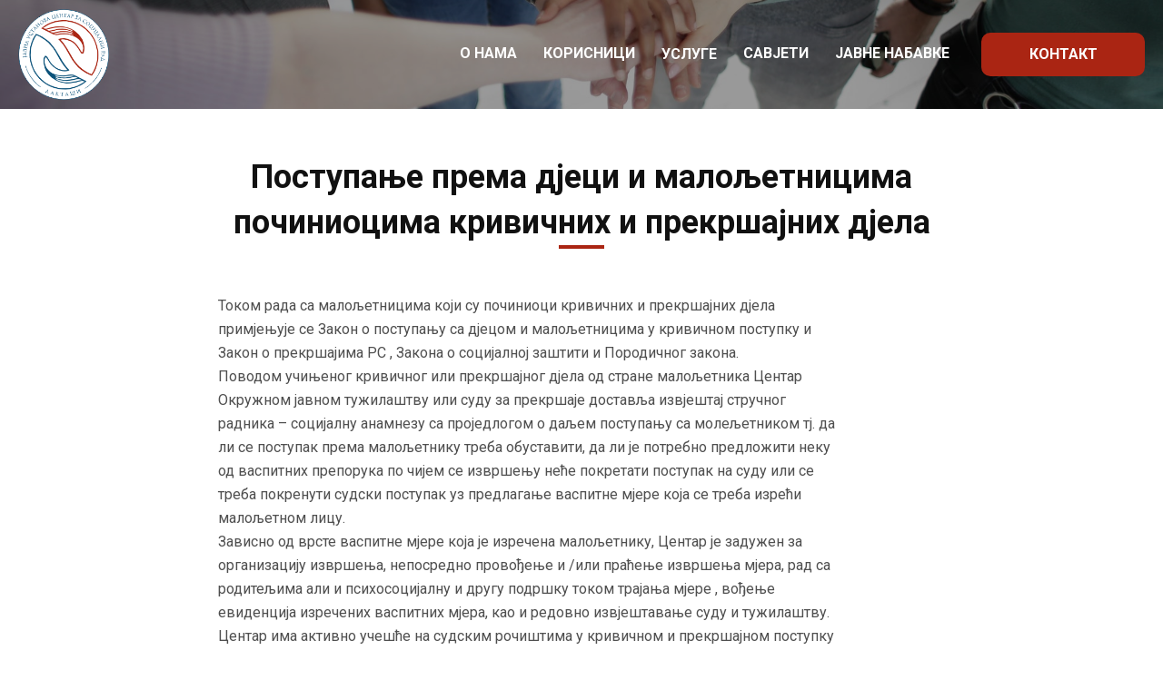

--- FILE ---
content_type: text/html; charset=UTF-8
request_url: https://csr-laktasi.com/usluge/porodicno-pravna-zastita/postupanje-prema-djeci-i-maloljetnicima-pociniocima-krivicnih-i-prekrsajnih-djela/
body_size: 11535
content:
<!DOCTYPE html>
<html lang="sr-RS">
<head>
<meta charset="UTF-8" />
<meta name='viewport' content='width=device-width, initial-scale=1.0' />
<meta http-equiv='X-UA-Compatible' content='IE=edge' />
<link rel="profile" href="https://gmpg.org/xfn/11" />
<meta name='robots' content='index, follow, max-image-preview:large, max-snippet:-1, max-video-preview:-1' />
	<style>img:is([sizes="auto" i], [sizes^="auto," i]) { contain-intrinsic-size: 3000px 1500px }</style>
	
	<!-- This site is optimized with the Yoast SEO plugin v25.5 - https://yoast.com/wordpress/plugins/seo/ -->
	<title>Поступање према дјеци и малољетницима починиоцима кривичних и прекршајних дјела - Центар за социјални рад Лакташи</title>
	<link rel="canonical" href="https://csr-laktasi.com/usluge/porodicno-pravna-zastita/postupanje-prema-djeci-i-maloljetnicima-pociniocima-krivicnih-i-prekrsajnih-djela/" />
	<meta property="og:locale" content="sr_RS" />
	<meta property="og:type" content="article" />
	<meta property="og:title" content="Поступање према дјеци и малољетницима починиоцима кривичних и прекршајних дјела - Центар за социјални рад Лакташи" />
	<meta property="og:description" content="Поступање према дјеци и малољетницима починиоцима кривичних и прекршајних дјела Током рада са малољетницима који су починиоци кривичних и прекршајних дјела примјењује се Закон о поступању са дјецом и малољетницима у кривичном поступку и Закон о прекршајима РС , Закона о социјалној заштити и Породичног закона. Поводом учињеног кривичног или прекршајног дјела од стране малољетника&hellip;" />
	<meta property="og:url" content="https://csr-laktasi.com/usluge/porodicno-pravna-zastita/postupanje-prema-djeci-i-maloljetnicima-pociniocima-krivicnih-i-prekrsajnih-djela/" />
	<meta property="og:site_name" content="Центар за социјални рад Лакташи" />
	<meta property="article:modified_time" content="2020-09-27T19:48:25+00:00" />
	<meta name="twitter:card" content="summary_large_image" />
	<script type="application/ld+json" class="yoast-schema-graph">{"@context":"https://schema.org","@graph":[{"@type":"WebPage","@id":"https://csr-laktasi.com/usluge/porodicno-pravna-zastita/postupanje-prema-djeci-i-maloljetnicima-pociniocima-krivicnih-i-prekrsajnih-djela/","url":"https://csr-laktasi.com/usluge/porodicno-pravna-zastita/postupanje-prema-djeci-i-maloljetnicima-pociniocima-krivicnih-i-prekrsajnih-djela/","name":"Поступање према дјеци и малољетницима починиоцима кривичних и прекршајних дјела - Центар за социјални рад Лакташи","isPartOf":{"@id":"https://csr-laktasi.com/#website"},"datePublished":"2020-09-25T13:54:43+00:00","dateModified":"2020-09-27T19:48:25+00:00","breadcrumb":{"@id":"https://csr-laktasi.com/usluge/porodicno-pravna-zastita/postupanje-prema-djeci-i-maloljetnicima-pociniocima-krivicnih-i-prekrsajnih-djela/#breadcrumb"},"inLanguage":"sr-RS","potentialAction":[{"@type":"ReadAction","target":["https://csr-laktasi.com/usluge/porodicno-pravna-zastita/postupanje-prema-djeci-i-maloljetnicima-pociniocima-krivicnih-i-prekrsajnih-djela/"]}]},{"@type":"BreadcrumbList","@id":"https://csr-laktasi.com/usluge/porodicno-pravna-zastita/postupanje-prema-djeci-i-maloljetnicima-pociniocima-krivicnih-i-prekrsajnih-djela/#breadcrumb","itemListElement":[{"@type":"ListItem","position":1,"name":"Почетна","item":"https://csr-laktasi.com/"},{"@type":"ListItem","position":2,"name":"Услуге","item":"https://csr-laktasi.com/usluge/"},{"@type":"ListItem","position":3,"name":"Породично правна заштита","item":"https://csr-laktasi.com/usluge/porodicno-pravna-zastita/"},{"@type":"ListItem","position":4,"name":"Поступање према дјеци и малољетницима починиоцима кривичних и прекршајних дјела"}]},{"@type":"WebSite","@id":"https://csr-laktasi.com/#website","url":"https://csr-laktasi.com/","name":"Центар за социјални рад Лакташи","description":"Званични сајт цзср Лакташи","publisher":{"@id":"https://csr-laktasi.com/#organization"},"potentialAction":[{"@type":"SearchAction","target":{"@type":"EntryPoint","urlTemplate":"https://csr-laktasi.com/?s={search_term_string}"},"query-input":{"@type":"PropertyValueSpecification","valueRequired":true,"valueName":"search_term_string"}}],"inLanguage":"sr-RS"},{"@type":"Organization","@id":"https://csr-laktasi.com/#organization","name":"Центар за социјални рад Лакташи","url":"https://csr-laktasi.com/","logo":{"@type":"ImageObject","inLanguage":"sr-RS","@id":"https://csr-laktasi.com/#/schema/logo/image/","url":"https://csr-laktasi.com/wp-content/uploads/2020/09/Layer.png","contentUrl":"https://csr-laktasi.com/wp-content/uploads/2020/09/Layer.png","width":181,"height":181,"caption":"Центар за социјални рад Лакташи"},"image":{"@id":"https://csr-laktasi.com/#/schema/logo/image/"}}]}</script>
	<!-- / Yoast SEO plugin. -->


<link rel='dns-prefetch' href='//fonts.googleapis.com' />
<link href='https://fonts.gstatic.com' crossorigin rel='preconnect' />
<link rel="alternate" type="application/rss+xml" title="Центар за социјални рад Лакташи &raquo; довод" href="https://csr-laktasi.com/feed/" />
<link rel="alternate" type="application/rss+xml" title="Центар за социјални рад Лакташи &raquo; довод коментара" href="https://csr-laktasi.com/comments/feed/" />
<link rel="preload" href="https://csr-laktasi.com/wp-content/plugins/bb-plugin/fonts/fontawesome/5.15.4/webfonts/fa-solid-900.woff2" as="font" type="font/woff2" crossorigin="anonymous">
<link rel="preload" href="https://csr-laktasi.com/wp-content/plugins/bb-plugin/fonts/fontawesome/5.15.4/webfonts/fa-regular-400.woff2" as="font" type="font/woff2" crossorigin="anonymous">
<script>
window._wpemojiSettings = {"baseUrl":"https:\/\/s.w.org\/images\/core\/emoji\/16.0.1\/72x72\/","ext":".png","svgUrl":"https:\/\/s.w.org\/images\/core\/emoji\/16.0.1\/svg\/","svgExt":".svg","source":{"concatemoji":"https:\/\/csr-laktasi.com\/wp-includes\/js\/wp-emoji-release.min.js?ver=6.8.3"}};
/*! This file is auto-generated */
!function(s,n){var o,i,e;function c(e){try{var t={supportTests:e,timestamp:(new Date).valueOf()};sessionStorage.setItem(o,JSON.stringify(t))}catch(e){}}function p(e,t,n){e.clearRect(0,0,e.canvas.width,e.canvas.height),e.fillText(t,0,0);var t=new Uint32Array(e.getImageData(0,0,e.canvas.width,e.canvas.height).data),a=(e.clearRect(0,0,e.canvas.width,e.canvas.height),e.fillText(n,0,0),new Uint32Array(e.getImageData(0,0,e.canvas.width,e.canvas.height).data));return t.every(function(e,t){return e===a[t]})}function u(e,t){e.clearRect(0,0,e.canvas.width,e.canvas.height),e.fillText(t,0,0);for(var n=e.getImageData(16,16,1,1),a=0;a<n.data.length;a++)if(0!==n.data[a])return!1;return!0}function f(e,t,n,a){switch(t){case"flag":return n(e,"\ud83c\udff3\ufe0f\u200d\u26a7\ufe0f","\ud83c\udff3\ufe0f\u200b\u26a7\ufe0f")?!1:!n(e,"\ud83c\udde8\ud83c\uddf6","\ud83c\udde8\u200b\ud83c\uddf6")&&!n(e,"\ud83c\udff4\udb40\udc67\udb40\udc62\udb40\udc65\udb40\udc6e\udb40\udc67\udb40\udc7f","\ud83c\udff4\u200b\udb40\udc67\u200b\udb40\udc62\u200b\udb40\udc65\u200b\udb40\udc6e\u200b\udb40\udc67\u200b\udb40\udc7f");case"emoji":return!a(e,"\ud83e\udedf")}return!1}function g(e,t,n,a){var r="undefined"!=typeof WorkerGlobalScope&&self instanceof WorkerGlobalScope?new OffscreenCanvas(300,150):s.createElement("canvas"),o=r.getContext("2d",{willReadFrequently:!0}),i=(o.textBaseline="top",o.font="600 32px Arial",{});return e.forEach(function(e){i[e]=t(o,e,n,a)}),i}function t(e){var t=s.createElement("script");t.src=e,t.defer=!0,s.head.appendChild(t)}"undefined"!=typeof Promise&&(o="wpEmojiSettingsSupports",i=["flag","emoji"],n.supports={everything:!0,everythingExceptFlag:!0},e=new Promise(function(e){s.addEventListener("DOMContentLoaded",e,{once:!0})}),new Promise(function(t){var n=function(){try{var e=JSON.parse(sessionStorage.getItem(o));if("object"==typeof e&&"number"==typeof e.timestamp&&(new Date).valueOf()<e.timestamp+604800&&"object"==typeof e.supportTests)return e.supportTests}catch(e){}return null}();if(!n){if("undefined"!=typeof Worker&&"undefined"!=typeof OffscreenCanvas&&"undefined"!=typeof URL&&URL.createObjectURL&&"undefined"!=typeof Blob)try{var e="postMessage("+g.toString()+"("+[JSON.stringify(i),f.toString(),p.toString(),u.toString()].join(",")+"));",a=new Blob([e],{type:"text/javascript"}),r=new Worker(URL.createObjectURL(a),{name:"wpTestEmojiSupports"});return void(r.onmessage=function(e){c(n=e.data),r.terminate(),t(n)})}catch(e){}c(n=g(i,f,p,u))}t(n)}).then(function(e){for(var t in e)n.supports[t]=e[t],n.supports.everything=n.supports.everything&&n.supports[t],"flag"!==t&&(n.supports.everythingExceptFlag=n.supports.everythingExceptFlag&&n.supports[t]);n.supports.everythingExceptFlag=n.supports.everythingExceptFlag&&!n.supports.flag,n.DOMReady=!1,n.readyCallback=function(){n.DOMReady=!0}}).then(function(){return e}).then(function(){var e;n.supports.everything||(n.readyCallback(),(e=n.source||{}).concatemoji?t(e.concatemoji):e.wpemoji&&e.twemoji&&(t(e.twemoji),t(e.wpemoji)))}))}((window,document),window._wpemojiSettings);
</script>
<style id='wp-emoji-styles-inline-css'>

	img.wp-smiley, img.emoji {
		display: inline !important;
		border: none !important;
		box-shadow: none !important;
		height: 1em !important;
		width: 1em !important;
		margin: 0 0.07em !important;
		vertical-align: -0.1em !important;
		background: none !important;
		padding: 0 !important;
	}
</style>
<link rel='stylesheet' id='wp-block-library-css' href='https://csr-laktasi.com/wp-includes/css/dist/block-library/style.min.css?ver=6.8.3' media='all' />
<style id='wp-block-library-theme-inline-css'>
.wp-block-audio :where(figcaption){color:#555;font-size:13px;text-align:center}.is-dark-theme .wp-block-audio :where(figcaption){color:#ffffffa6}.wp-block-audio{margin:0 0 1em}.wp-block-code{border:1px solid #ccc;border-radius:4px;font-family:Menlo,Consolas,monaco,monospace;padding:.8em 1em}.wp-block-embed :where(figcaption){color:#555;font-size:13px;text-align:center}.is-dark-theme .wp-block-embed :where(figcaption){color:#ffffffa6}.wp-block-embed{margin:0 0 1em}.blocks-gallery-caption{color:#555;font-size:13px;text-align:center}.is-dark-theme .blocks-gallery-caption{color:#ffffffa6}:root :where(.wp-block-image figcaption){color:#555;font-size:13px;text-align:center}.is-dark-theme :root :where(.wp-block-image figcaption){color:#ffffffa6}.wp-block-image{margin:0 0 1em}.wp-block-pullquote{border-bottom:4px solid;border-top:4px solid;color:currentColor;margin-bottom:1.75em}.wp-block-pullquote cite,.wp-block-pullquote footer,.wp-block-pullquote__citation{color:currentColor;font-size:.8125em;font-style:normal;text-transform:uppercase}.wp-block-quote{border-left:.25em solid;margin:0 0 1.75em;padding-left:1em}.wp-block-quote cite,.wp-block-quote footer{color:currentColor;font-size:.8125em;font-style:normal;position:relative}.wp-block-quote:where(.has-text-align-right){border-left:none;border-right:.25em solid;padding-left:0;padding-right:1em}.wp-block-quote:where(.has-text-align-center){border:none;padding-left:0}.wp-block-quote.is-large,.wp-block-quote.is-style-large,.wp-block-quote:where(.is-style-plain){border:none}.wp-block-search .wp-block-search__label{font-weight:700}.wp-block-search__button{border:1px solid #ccc;padding:.375em .625em}:where(.wp-block-group.has-background){padding:1.25em 2.375em}.wp-block-separator.has-css-opacity{opacity:.4}.wp-block-separator{border:none;border-bottom:2px solid;margin-left:auto;margin-right:auto}.wp-block-separator.has-alpha-channel-opacity{opacity:1}.wp-block-separator:not(.is-style-wide):not(.is-style-dots){width:100px}.wp-block-separator.has-background:not(.is-style-dots){border-bottom:none;height:1px}.wp-block-separator.has-background:not(.is-style-wide):not(.is-style-dots){height:2px}.wp-block-table{margin:0 0 1em}.wp-block-table td,.wp-block-table th{word-break:normal}.wp-block-table :where(figcaption){color:#555;font-size:13px;text-align:center}.is-dark-theme .wp-block-table :where(figcaption){color:#ffffffa6}.wp-block-video :where(figcaption){color:#555;font-size:13px;text-align:center}.is-dark-theme .wp-block-video :where(figcaption){color:#ffffffa6}.wp-block-video{margin:0 0 1em}:root :where(.wp-block-template-part.has-background){margin-bottom:0;margin-top:0;padding:1.25em 2.375em}
</style>
<style id='classic-theme-styles-inline-css'>
/*! This file is auto-generated */
.wp-block-button__link{color:#fff;background-color:#32373c;border-radius:9999px;box-shadow:none;text-decoration:none;padding:calc(.667em + 2px) calc(1.333em + 2px);font-size:1.125em}.wp-block-file__button{background:#32373c;color:#fff;text-decoration:none}
</style>
<style id='global-styles-inline-css'>
:root{--wp--preset--aspect-ratio--square: 1;--wp--preset--aspect-ratio--4-3: 4/3;--wp--preset--aspect-ratio--3-4: 3/4;--wp--preset--aspect-ratio--3-2: 3/2;--wp--preset--aspect-ratio--2-3: 2/3;--wp--preset--aspect-ratio--16-9: 16/9;--wp--preset--aspect-ratio--9-16: 9/16;--wp--preset--color--black: #000000;--wp--preset--color--cyan-bluish-gray: #abb8c3;--wp--preset--color--white: #ffffff;--wp--preset--color--pale-pink: #f78da7;--wp--preset--color--vivid-red: #cf2e2e;--wp--preset--color--luminous-vivid-orange: #ff6900;--wp--preset--color--luminous-vivid-amber: #fcb900;--wp--preset--color--light-green-cyan: #7bdcb5;--wp--preset--color--vivid-green-cyan: #00d084;--wp--preset--color--pale-cyan-blue: #8ed1fc;--wp--preset--color--vivid-cyan-blue: #0693e3;--wp--preset--color--vivid-purple: #9b51e0;--wp--preset--color--fl-heading-text: #111111;--wp--preset--color--fl-body-bg: #ffffff;--wp--preset--color--fl-body-text: #4f4f4f;--wp--preset--color--fl-accent: #aa2513;--wp--preset--color--fl-accent-hover: #aa2513;--wp--preset--color--fl-topbar-bg: #ffffff;--wp--preset--color--fl-topbar-text: #000000;--wp--preset--color--fl-topbar-link: #428bca;--wp--preset--color--fl-topbar-hover: #428bca;--wp--preset--color--fl-header-bg: #ffffff;--wp--preset--color--fl-header-text: #000000;--wp--preset--color--fl-header-link: #428bca;--wp--preset--color--fl-header-hover: #428bca;--wp--preset--color--fl-nav-bg: #ffffff;--wp--preset--color--fl-nav-link: #428bca;--wp--preset--color--fl-nav-hover: #428bca;--wp--preset--color--fl-content-bg: #ffffff;--wp--preset--color--fl-footer-widgets-bg: #ffffff;--wp--preset--color--fl-footer-widgets-text: #000000;--wp--preset--color--fl-footer-widgets-link: #428bca;--wp--preset--color--fl-footer-widgets-hover: #428bca;--wp--preset--color--fl-footer-bg: #ffffff;--wp--preset--color--fl-footer-text: #000000;--wp--preset--color--fl-footer-link: #428bca;--wp--preset--color--fl-footer-hover: #428bca;--wp--preset--gradient--vivid-cyan-blue-to-vivid-purple: linear-gradient(135deg,rgba(6,147,227,1) 0%,rgb(155,81,224) 100%);--wp--preset--gradient--light-green-cyan-to-vivid-green-cyan: linear-gradient(135deg,rgb(122,220,180) 0%,rgb(0,208,130) 100%);--wp--preset--gradient--luminous-vivid-amber-to-luminous-vivid-orange: linear-gradient(135deg,rgba(252,185,0,1) 0%,rgba(255,105,0,1) 100%);--wp--preset--gradient--luminous-vivid-orange-to-vivid-red: linear-gradient(135deg,rgba(255,105,0,1) 0%,rgb(207,46,46) 100%);--wp--preset--gradient--very-light-gray-to-cyan-bluish-gray: linear-gradient(135deg,rgb(238,238,238) 0%,rgb(169,184,195) 100%);--wp--preset--gradient--cool-to-warm-spectrum: linear-gradient(135deg,rgb(74,234,220) 0%,rgb(151,120,209) 20%,rgb(207,42,186) 40%,rgb(238,44,130) 60%,rgb(251,105,98) 80%,rgb(254,248,76) 100%);--wp--preset--gradient--blush-light-purple: linear-gradient(135deg,rgb(255,206,236) 0%,rgb(152,150,240) 100%);--wp--preset--gradient--blush-bordeaux: linear-gradient(135deg,rgb(254,205,165) 0%,rgb(254,45,45) 50%,rgb(107,0,62) 100%);--wp--preset--gradient--luminous-dusk: linear-gradient(135deg,rgb(255,203,112) 0%,rgb(199,81,192) 50%,rgb(65,88,208) 100%);--wp--preset--gradient--pale-ocean: linear-gradient(135deg,rgb(255,245,203) 0%,rgb(182,227,212) 50%,rgb(51,167,181) 100%);--wp--preset--gradient--electric-grass: linear-gradient(135deg,rgb(202,248,128) 0%,rgb(113,206,126) 100%);--wp--preset--gradient--midnight: linear-gradient(135deg,rgb(2,3,129) 0%,rgb(40,116,252) 100%);--wp--preset--font-size--small: 13px;--wp--preset--font-size--medium: 20px;--wp--preset--font-size--large: 36px;--wp--preset--font-size--x-large: 42px;--wp--preset--spacing--20: 0.44rem;--wp--preset--spacing--30: 0.67rem;--wp--preset--spacing--40: 1rem;--wp--preset--spacing--50: 1.5rem;--wp--preset--spacing--60: 2.25rem;--wp--preset--spacing--70: 3.38rem;--wp--preset--spacing--80: 5.06rem;--wp--preset--shadow--natural: 6px 6px 9px rgba(0, 0, 0, 0.2);--wp--preset--shadow--deep: 12px 12px 50px rgba(0, 0, 0, 0.4);--wp--preset--shadow--sharp: 6px 6px 0px rgba(0, 0, 0, 0.2);--wp--preset--shadow--outlined: 6px 6px 0px -3px rgba(255, 255, 255, 1), 6px 6px rgba(0, 0, 0, 1);--wp--preset--shadow--crisp: 6px 6px 0px rgba(0, 0, 0, 1);}:where(.is-layout-flex){gap: 0.5em;}:where(.is-layout-grid){gap: 0.5em;}body .is-layout-flex{display: flex;}.is-layout-flex{flex-wrap: wrap;align-items: center;}.is-layout-flex > :is(*, div){margin: 0;}body .is-layout-grid{display: grid;}.is-layout-grid > :is(*, div){margin: 0;}:where(.wp-block-columns.is-layout-flex){gap: 2em;}:where(.wp-block-columns.is-layout-grid){gap: 2em;}:where(.wp-block-post-template.is-layout-flex){gap: 1.25em;}:where(.wp-block-post-template.is-layout-grid){gap: 1.25em;}.has-black-color{color: var(--wp--preset--color--black) !important;}.has-cyan-bluish-gray-color{color: var(--wp--preset--color--cyan-bluish-gray) !important;}.has-white-color{color: var(--wp--preset--color--white) !important;}.has-pale-pink-color{color: var(--wp--preset--color--pale-pink) !important;}.has-vivid-red-color{color: var(--wp--preset--color--vivid-red) !important;}.has-luminous-vivid-orange-color{color: var(--wp--preset--color--luminous-vivid-orange) !important;}.has-luminous-vivid-amber-color{color: var(--wp--preset--color--luminous-vivid-amber) !important;}.has-light-green-cyan-color{color: var(--wp--preset--color--light-green-cyan) !important;}.has-vivid-green-cyan-color{color: var(--wp--preset--color--vivid-green-cyan) !important;}.has-pale-cyan-blue-color{color: var(--wp--preset--color--pale-cyan-blue) !important;}.has-vivid-cyan-blue-color{color: var(--wp--preset--color--vivid-cyan-blue) !important;}.has-vivid-purple-color{color: var(--wp--preset--color--vivid-purple) !important;}.has-black-background-color{background-color: var(--wp--preset--color--black) !important;}.has-cyan-bluish-gray-background-color{background-color: var(--wp--preset--color--cyan-bluish-gray) !important;}.has-white-background-color{background-color: var(--wp--preset--color--white) !important;}.has-pale-pink-background-color{background-color: var(--wp--preset--color--pale-pink) !important;}.has-vivid-red-background-color{background-color: var(--wp--preset--color--vivid-red) !important;}.has-luminous-vivid-orange-background-color{background-color: var(--wp--preset--color--luminous-vivid-orange) !important;}.has-luminous-vivid-amber-background-color{background-color: var(--wp--preset--color--luminous-vivid-amber) !important;}.has-light-green-cyan-background-color{background-color: var(--wp--preset--color--light-green-cyan) !important;}.has-vivid-green-cyan-background-color{background-color: var(--wp--preset--color--vivid-green-cyan) !important;}.has-pale-cyan-blue-background-color{background-color: var(--wp--preset--color--pale-cyan-blue) !important;}.has-vivid-cyan-blue-background-color{background-color: var(--wp--preset--color--vivid-cyan-blue) !important;}.has-vivid-purple-background-color{background-color: var(--wp--preset--color--vivid-purple) !important;}.has-black-border-color{border-color: var(--wp--preset--color--black) !important;}.has-cyan-bluish-gray-border-color{border-color: var(--wp--preset--color--cyan-bluish-gray) !important;}.has-white-border-color{border-color: var(--wp--preset--color--white) !important;}.has-pale-pink-border-color{border-color: var(--wp--preset--color--pale-pink) !important;}.has-vivid-red-border-color{border-color: var(--wp--preset--color--vivid-red) !important;}.has-luminous-vivid-orange-border-color{border-color: var(--wp--preset--color--luminous-vivid-orange) !important;}.has-luminous-vivid-amber-border-color{border-color: var(--wp--preset--color--luminous-vivid-amber) !important;}.has-light-green-cyan-border-color{border-color: var(--wp--preset--color--light-green-cyan) !important;}.has-vivid-green-cyan-border-color{border-color: var(--wp--preset--color--vivid-green-cyan) !important;}.has-pale-cyan-blue-border-color{border-color: var(--wp--preset--color--pale-cyan-blue) !important;}.has-vivid-cyan-blue-border-color{border-color: var(--wp--preset--color--vivid-cyan-blue) !important;}.has-vivid-purple-border-color{border-color: var(--wp--preset--color--vivid-purple) !important;}.has-vivid-cyan-blue-to-vivid-purple-gradient-background{background: var(--wp--preset--gradient--vivid-cyan-blue-to-vivid-purple) !important;}.has-light-green-cyan-to-vivid-green-cyan-gradient-background{background: var(--wp--preset--gradient--light-green-cyan-to-vivid-green-cyan) !important;}.has-luminous-vivid-amber-to-luminous-vivid-orange-gradient-background{background: var(--wp--preset--gradient--luminous-vivid-amber-to-luminous-vivid-orange) !important;}.has-luminous-vivid-orange-to-vivid-red-gradient-background{background: var(--wp--preset--gradient--luminous-vivid-orange-to-vivid-red) !important;}.has-very-light-gray-to-cyan-bluish-gray-gradient-background{background: var(--wp--preset--gradient--very-light-gray-to-cyan-bluish-gray) !important;}.has-cool-to-warm-spectrum-gradient-background{background: var(--wp--preset--gradient--cool-to-warm-spectrum) !important;}.has-blush-light-purple-gradient-background{background: var(--wp--preset--gradient--blush-light-purple) !important;}.has-blush-bordeaux-gradient-background{background: var(--wp--preset--gradient--blush-bordeaux) !important;}.has-luminous-dusk-gradient-background{background: var(--wp--preset--gradient--luminous-dusk) !important;}.has-pale-ocean-gradient-background{background: var(--wp--preset--gradient--pale-ocean) !important;}.has-electric-grass-gradient-background{background: var(--wp--preset--gradient--electric-grass) !important;}.has-midnight-gradient-background{background: var(--wp--preset--gradient--midnight) !important;}.has-small-font-size{font-size: var(--wp--preset--font-size--small) !important;}.has-medium-font-size{font-size: var(--wp--preset--font-size--medium) !important;}.has-large-font-size{font-size: var(--wp--preset--font-size--large) !important;}.has-x-large-font-size{font-size: var(--wp--preset--font-size--x-large) !important;}
:where(.wp-block-post-template.is-layout-flex){gap: 1.25em;}:where(.wp-block-post-template.is-layout-grid){gap: 1.25em;}
:where(.wp-block-columns.is-layout-flex){gap: 2em;}:where(.wp-block-columns.is-layout-grid){gap: 2em;}
:root :where(.wp-block-pullquote){font-size: 1.5em;line-height: 1.6;}
</style>
<link rel='stylesheet' id='fl-builder-layout-68-css' href='https://csr-laktasi.com/wp-content/uploads/bb-plugin/cache/68-layout.css?ver=463b3dde38e45ee6a648a584de9fb6df' media='all' />
<link rel='stylesheet' id='contact-form-7-css' href='https://csr-laktasi.com/wp-content/plugins/contact-form-7/includes/css/styles.css?ver=6.1' media='all' />
<link rel='stylesheet' id='font-awesome-5-css' href='https://csr-laktasi.com/wp-content/plugins/bb-plugin/fonts/fontawesome/5.15.4/css/all.min.css?ver=2.9.2' media='all' />
<link rel='stylesheet' id='fl-builder-layout-bundle-95cbe3bc5b0d2ea50cc5b292d282bf76-css' href='https://csr-laktasi.com/wp-content/uploads/bb-plugin/cache/95cbe3bc5b0d2ea50cc5b292d282bf76-layout-bundle.css?ver=2.9.2-1.5.1' media='all' />
<link rel='stylesheet' id='jquery-magnificpopup-css' href='https://csr-laktasi.com/wp-content/plugins/bb-plugin/css/jquery.magnificpopup.min.css?ver=2.9.2' media='all' />
<link rel='stylesheet' id='base-css' href='https://csr-laktasi.com/wp-content/themes/bb-theme/css/base.min.css?ver=1.7.18.1' media='all' />
<link rel='stylesheet' id='fl-automator-skin-css' href='https://csr-laktasi.com/wp-content/uploads/bb-theme/skin-68849ad4118a3.css?ver=1.7.18.1' media='all' />
<link rel='stylesheet' id='fl-child-theme-css' href='https://csr-laktasi.com/wp-content/themes/bb-theme-child/style.css?ver=6.8.3' media='all' />
<link rel='stylesheet' id='pp-animate-css' href='https://csr-laktasi.com/wp-content/plugins/bbpowerpack/assets/css/animate.min.css?ver=3.5.1' media='all' />
<link rel='stylesheet' id='fl-builder-google-fonts-e6f99809f5380aed32b4b742b4572188-css' href='//fonts.googleapis.com/css?family=Roboto%3A300%2C400%2C700%2C700&#038;ver=6.8.3' media='all' />
<script src="https://csr-laktasi.com/wp-includes/js/jquery/jquery.min.js?ver=3.7.1" id="jquery-core-js"></script>
<script src="https://csr-laktasi.com/wp-includes/js/jquery/jquery-migrate.min.js?ver=3.4.1" id="jquery-migrate-js"></script>
<link rel="https://api.w.org/" href="https://csr-laktasi.com/wp-json/" /><link rel="alternate" title="JSON" type="application/json" href="https://csr-laktasi.com/wp-json/wp/v2/pages/68" /><link rel="EditURI" type="application/rsd+xml" title="RSD" href="https://csr-laktasi.com/xmlrpc.php?rsd" />
<meta name="generator" content="WordPress 6.8.3" />
<link rel='shortlink' href='https://csr-laktasi.com/?p=68' />
<link rel="alternate" title="oEmbed (JSON)" type="application/json+oembed" href="https://csr-laktasi.com/wp-json/oembed/1.0/embed?url=https%3A%2F%2Fcsr-laktasi.com%2Fusluge%2Fporodicno-pravna-zastita%2Fpostupanje-prema-djeci-i-maloljetnicima-pociniocima-krivicnih-i-prekrsajnih-djela%2F" />
<link rel="alternate" title="oEmbed (XML)" type="text/xml+oembed" href="https://csr-laktasi.com/wp-json/oembed/1.0/embed?url=https%3A%2F%2Fcsr-laktasi.com%2Fusluge%2Fporodicno-pravna-zastita%2Fpostupanje-prema-djeci-i-maloljetnicima-pociniocima-krivicnih-i-prekrsajnih-djela%2F&#038;format=xml" />
		<script>
			var bb_powerpack = {
				version: '2.40.4.1',
				getAjaxUrl: function() { return atob( 'aHR0cHM6Ly9jc3ItbGFrdGFzaS5jb20vd3AtYWRtaW4vYWRtaW4tYWpheC5waHA=' ); },
				callback: function() {},
				mapMarkerData: {},
				post_id: '68',
				search_term: '',
				current_page: 'https://csr-laktasi.com/usluge/porodicno-pravna-zastita/postupanje-prema-djeci-i-maloljetnicima-pociniocima-krivicnih-i-prekrsajnih-djela/',
				conditionals: {
					is_front_page: false,
					is_home: false,
					is_archive: false,
					is_tax: false,
										is_author: false,
					current_author: false,
					is_search: false,
									}
			};
		</script>
		<style>.recentcomments a{display:inline !important;padding:0 !important;margin:0 !important;}</style><link rel="icon" href="https://csr-laktasi.com/wp-content/uploads/2020/09/Layer-150x150.png" sizes="32x32" />
<link rel="icon" href="https://csr-laktasi.com/wp-content/uploads/2020/09/Layer.png" sizes="192x192" />
<link rel="apple-touch-icon" href="https://csr-laktasi.com/wp-content/uploads/2020/09/Layer.png" />
<meta name="msapplication-TileImage" content="https://csr-laktasi.com/wp-content/uploads/2020/09/Layer.png" />
</head>
<body class="wp-singular page-template-default page page-id-68 page-child parent-pageid-29 wp-theme-bb-theme wp-child-theme-bb-theme-child fl-builder fl-builder-2-9-2 fl-themer-1-5-1 fl-theme-1-7-18-1 fl-no-js fl-theme-builder-header fl-theme-builder-header-header fl-theme-builder-footer fl-theme-builder-footer-footer fl-framework-base fl-preset-default fl-full-width fl-search-active" itemscope="itemscope" itemtype="https://schema.org/WebPage">
<a aria-label="Skip to content" class="fl-screen-reader-text" href="#fl-main-content">Skip to content</a><div class="fl-page">
	<header class="fl-builder-content fl-builder-content-16 fl-builder-global-templates-locked" data-post-id="16" data-type="header" data-sticky="0" data-sticky-on="" data-sticky-breakpoint="medium" data-shrink="0" data-overlay="0" data-overlay-bg="transparent" data-shrink-image-height="50px" role="banner" itemscope="itemscope" itemtype="http://schema.org/WPHeader"><div class="fl-row fl-row-full-width fl-row-bg-photo fl-node-5f6e157f64730 fl-row-default-height fl-row-align-center fl-row-bg-overlay header-row" data-node="5f6e157f64730">
	<div class="fl-row-content-wrap">
						<div class="fl-row-content fl-row-fixed-width fl-node-content">
		
<div class="fl-col-group fl-node-5f6e157f6aff6 fl-col-group-equal-height fl-col-group-align-center fl-col-group-custom-width" data-node="5f6e157f6aff6">
			<div class="fl-col fl-node-5f6e157f6b0d7 fl-col-bg-color fl-col-small fl-col-small-custom-width" data-node="5f6e157f6b0d7">
	<div class="fl-col-content fl-node-content"><div class="fl-module fl-module-photo fl-node-5f6e15b6c1c2d" data-node="5f6e15b6c1c2d">
	<div class="fl-module-content fl-node-content">
		<div class="fl-photo fl-photo-align-left" itemscope itemtype="https://schema.org/ImageObject">
	<div class="fl-photo-content fl-photo-img-png">
				<a href="/" target="_self" itemprop="url">
				<img loading="lazy" decoding="async" class="fl-photo-img wp-image-295 size-full" src="https://csr-laktasi.com/wp-content/uploads/2020/09/Layer.png" alt="Layer" itemprop="image" height="181" width="181" title="Layer"  data-no-lazy="1" srcset="https://csr-laktasi.com/wp-content/uploads/2020/09/Layer.png 181w, https://csr-laktasi.com/wp-content/uploads/2020/09/Layer-150x150.png 150w" sizes="auto, (max-width: 181px) 100vw, 181px" />
				</a>
					</div>
	</div>
	</div>
</div>
</div>
</div>
			<div class="fl-col fl-node-5f6e157f6b0da fl-col-bg-color fl-col-small-custom-width" data-node="5f6e157f6b0da">
	<div class="fl-col-content fl-node-content"><div class="fl-module fl-module-menu fl-node-5f6e16dc534ef header-menu" data-node="5f6e16dc534ef">
	<div class="fl-module-content fl-node-content">
		<div class="fl-menu fl-menu-responsive-toggle-medium-mobile">
	<button class="fl-menu-mobile-toggle hamburger" aria-label="Menu"><span class="fl-menu-icon svg-container"><svg version="1.1" class="hamburger-menu" xmlns="http://www.w3.org/2000/svg" xmlns:xlink="http://www.w3.org/1999/xlink" viewBox="0 0 512 512">
<rect class="fl-hamburger-menu-top" width="512" height="102"/>
<rect class="fl-hamburger-menu-middle" y="205" width="512" height="102"/>
<rect class="fl-hamburger-menu-bottom" y="410" width="512" height="102"/>
</svg>
</span></button>	<div class="fl-clear"></div>
	<nav aria-label="Menu" itemscope="itemscope" itemtype="https://schema.org/SiteNavigationElement"><ul id="menu-header-menu" class="menu fl-menu-horizontal fl-toggle-none"><li id="menu-item-150" class="menu-item menu-item-type-post_type menu-item-object-page"><a href="https://csr-laktasi.com/o-nama/">О нама</a></li><li id="menu-item-151" class="menu-item menu-item-type-post_type menu-item-object-page"><a href="https://csr-laktasi.com/korisnici/">Корисници</a></li><li id="menu-item-283" class="menu-item menu-item-type-custom menu-item-object-custom current-menu-ancestor menu-item-has-children fl-has-submenu"><div class="fl-has-submenu-container"><a href="#">Услуге</a><span class="fl-menu-toggle"></span></div><ul class="sub-menu">	<li id="menu-item-263" class="menu-item menu-item-type-custom menu-item-object-custom menu-item-has-children fl-has-submenu"><div class="fl-has-submenu-container"><a href="#">Социјална заштита</a><span class="fl-menu-toggle"></span></div><ul class="sub-menu">		<li id="menu-item-158" class="menu-item menu-item-type-post_type menu-item-object-page"><a href="https://csr-laktasi.com/usluge/socijalna-zastita/novcana-pomoc/">Новчана помоћ</a></li>		<li id="menu-item-159" class="menu-item menu-item-type-post_type menu-item-object-page"><a href="https://csr-laktasi.com/usluge/socijalna-zastita/pomoc-i-njega-drugog-lica/">Помоћ и њега другог лица</a></li>		<li id="menu-item-160" class="menu-item menu-item-type-post_type menu-item-object-page"><a href="https://csr-laktasi.com/usluge/socijalna-zastita/licna-invalidnina/">Лична инвалиднина</a></li>		<li id="menu-item-161" class="menu-item menu-item-type-post_type menu-item-object-page"><a href="https://csr-laktasi.com/usluge/socijalna-zastita/podrska-u-izjednacavanju-mogucnosti/">Подршка у изједначавању могућности</a></li>		<li id="menu-item-162" class="menu-item menu-item-type-post_type menu-item-object-page"><a href="https://csr-laktasi.com/usluge/socijalna-zastita/smjestaj-u-ustanovu-socijalne-zastite/">Смјештај у установу социјалне заштите</a></li>		<li id="menu-item-163" class="menu-item menu-item-type-post_type menu-item-object-page"><a href="https://csr-laktasi.com/usluge/socijalna-zastita/zbrinjavanje-u-hraniteljsku-porodicu/">Збрињавање у хранитељску породицу</a></li>		<li id="menu-item-164" class="menu-item menu-item-type-post_type menu-item-object-page"><a href="https://csr-laktasi.com/usluge/socijalna-zastita/pomoc-i-njega-u-kuci/">Помоћ и њега у кући</a></li>		<li id="menu-item-165" class="menu-item menu-item-type-post_type menu-item-object-page"><a href="https://csr-laktasi.com/usluge/socijalna-zastita/dnevno-zbrinjavanje/">Дневно збрињавање</a></li>		<li id="menu-item-166" class="menu-item menu-item-type-post_type menu-item-object-page"><a href="https://csr-laktasi.com/usluge/socijalna-zastita/jednokratna-novcana-pomoc/">Једнократна новчана помоћ</a></li>		<li id="menu-item-167" class="menu-item menu-item-type-post_type menu-item-object-page"><a href="https://csr-laktasi.com/usluge/socijalna-zastita/prosirena-prava/">Проширена права</a></li></ul></li>	<li id="menu-item-264" class="menu-item menu-item-type-custom menu-item-object-custom current-menu-ancestor current-menu-parent menu-item-has-children fl-has-submenu"><div class="fl-has-submenu-container"><a href="#">Породично правна заштита</a><span class="fl-menu-toggle"></span></div><ul class="sub-menu">		<li id="menu-item-168" class="menu-item menu-item-type-post_type menu-item-object-page"><a href="https://csr-laktasi.com/usluge/porodicno-pravna-zastita/porodicna-zastita/">Породична заштита</a></li>		<li id="menu-item-169" class="menu-item menu-item-type-post_type menu-item-object-page"><a href="https://csr-laktasi.com/usluge/porodicno-pravna-zastita/razvod-braka/">Развод брака</a></li>		<li id="menu-item-170" class="menu-item menu-item-type-post_type menu-item-object-page"><a href="https://csr-laktasi.com/usluge/porodicno-pravna-zastita/nasilje-u-porodici/">Насиље у породици</a></li>		<li id="menu-item-171" class="menu-item menu-item-type-post_type menu-item-object-page current-menu-item page_item page-item-68 current_page_item"><a href="https://csr-laktasi.com/usluge/porodicno-pravna-zastita/postupanje-prema-djeci-i-maloljetnicima-pociniocima-krivicnih-i-prekrsajnih-djela/">Поступање према дјеци и малољетницима починиоцима кривичних и прекршајних дјела</a></li>		<li id="menu-item-172" class="menu-item menu-item-type-post_type menu-item-object-page"><a href="https://csr-laktasi.com/usluge/porodicno-pravna-zastita/nasilje-zlostavljanje-i-zanemarivanje/">Насиље, злостављање и занемаривање</a></li></ul></li>	<li id="menu-item-470" class="menu-item menu-item-type-post_type menu-item-object-page"><a href="https://csr-laktasi.com/obrazac-zahtjeva-za-ostvarivanje-prava/">Образац захтјева за остваривање права</a></li></ul></li><li id="menu-item-153" class="menu-item menu-item-type-post_type menu-item-object-page"><a href="https://csr-laktasi.com/savjeti/">Савјети</a></li><li id="menu-item-506" class="menu-item menu-item-type-post_type menu-item-object-page"><a href="https://csr-laktasi.com/javne-nabavke/">Јавне набавке</a></li><li id="menu-item-155" class="menu-item menu-item-type-post_type menu-item-object-page"><a href="https://csr-laktasi.com/kontakt/">Контакт</a></li></ul></nav></div>
	</div>
</div>
</div>
</div>
	</div>
		</div>
	</div>
</div>
</header>	<div id="fl-main-content" class="fl-page-content" itemprop="mainContentOfPage" role="main">

		
<div class="fl-content-full container">
	<div class="row">
		<div class="fl-content col-md-12">
			<article class="fl-post post-68 page type-page status-publish hentry" id="fl-post-68" itemscope="itemscope" itemtype="https://schema.org/CreativeWork">

			<div class="fl-post-content clearfix" itemprop="text">
		<div class="fl-builder-content fl-builder-content-68 fl-builder-content-primary fl-builder-global-templates-locked" data-post-id="68"><div class="fl-row fl-row-full-width fl-row-bg-none fl-node-5f70e753b0d15 fl-row-default-height fl-row-align-center" data-node="5f70e753b0d15">
	<div class="fl-row-content-wrap">
						<div class="fl-row-content fl-row-fixed-width fl-node-content">
		
<div class="fl-col-group fl-node-5f70e753b0d0f" data-node="5f70e753b0d0f">
			<div class="fl-col fl-node-5f70e753b0d11 fl-col-bg-color" data-node="5f70e753b0d11">
	<div class="fl-col-content fl-node-content"><div class="fl-module fl-module-heading fl-node-5f70e753b0d12" data-node="5f70e753b0d12">
	<div class="fl-module-content fl-node-content">
		<h1 class="fl-heading">
		<span class="fl-heading-text">Поступање према дјеци и малољетницима починиоцима кривичних и прекршајних дјела</span>
	</h1>
	</div>
</div>
<div class="fl-module fl-module-separator fl-node-5f70e753b0d14" data-node="5f70e753b0d14">
	<div class="fl-module-content fl-node-content">
		<div class="fl-separator"></div>
	</div>
</div>
<div class="fl-module fl-module-rich-text fl-node-5f70e753b0d13" data-node="5f70e753b0d13">
	<div class="fl-module-content fl-node-content">
		<div class="fl-rich-text">
	<p>Током рада са малољетницима који су починиоци кривичних и прекршајних дјела<br />
примјењује се Закон о поступању са дјецом и малољетницима у кривичном поступку и<br />
Закон о прекршајима РС , Закона о социјалној заштити и Породичног закона.<br />
Поводом учињеног кривичног или прекршајног дјела од стране малољетника Центар<br />
Окружном јавном тужилаштву или суду за прекршаје доставља извјештај стручног<br />
радника – социјалну анамнезу са проједлогом о даљем поступању са молељетником тј. да<br />
ли се поступак према малољетнику треба обуставити, да ли је потребно предложити неку<br />
од васпитних препорука по чијем се извршењу неће покретати поступак на суду или се<br />
треба покренути судски поступак уз предлагање васпитне мјере која се треба изрећи<br />
малољетном лицу.<br />
Зависно од врсте васпитне мјере која је изречена малољетнику, Центар је задужен за<br />
организацију извршења, непосредно провођење и /или праћење извршења мјера, рад са<br />
родитељима али и психосоцијалну и другу подршку током трајања мјере , вођење<br />
евиденција изречених васпитних мјера, као и редовно извјештавање суду и тужилаштву.<br />
Центар има активно учешће на судским рочиштима у кривичном и прекршајном поступку<br />
према малољетницма.<br />
Према дјеци млађој од 14 година , починиоцима кривичних и прекршајних дјела не може<br />
се водити судски поступак.<br />
Сарадњом са другим службама, установама и институцијама, Центар се бави превенцијом<br />
проблема у понашању дјеце и омладине.</p>
</div>
	</div>
</div>
</div>
</div>
	</div>
		</div>
	</div>
</div>
</div>	</div><!-- .fl-post-content -->
	
</article>

<!-- .fl-post -->
		</div>
	</div>
</div>


	</div><!-- .fl-page-content -->
	<footer class="fl-builder-content fl-builder-content-18 fl-builder-global-templates-locked" data-post-id="18" data-type="footer" itemscope="itemscope" itemtype="http://schema.org/WPFooter"><div class="fl-row fl-row-full-width fl-row-bg-photo fl-node-5f666972d8791 fl-row-default-height fl-row-align-center fl-row-bg-overlay" data-node="5f666972d8791">
	<div class="fl-row-content-wrap">
						<div class="fl-row-content fl-row-fixed-width fl-node-content">
		
<div class="fl-col-group fl-node-5f666972d8792 fl-col-group-responsive-reversed" data-node="5f666972d8792">
			<div class="fl-col fl-node-5f666972d8795 fl-col-bg-color fl-col-small" data-node="5f666972d8795">
	<div class="fl-col-content fl-node-content"><div class="fl-module fl-module-photo fl-node-5f6e29a1cd9d2" data-node="5f6e29a1cd9d2">
	<div class="fl-module-content fl-node-content">
		<div class="fl-photo fl-photo-align-left" itemscope itemtype="https://schema.org/ImageObject">
	<div class="fl-photo-content fl-photo-img-png">
				<img loading="lazy" decoding="async" class="fl-photo-img wp-image-295 size-full" src="https://csr-laktasi.com/wp-content/uploads/2020/09/Layer.png" alt="Layer" itemprop="image" height="181" width="181" title="Layer" srcset="https://csr-laktasi.com/wp-content/uploads/2020/09/Layer.png 181w, https://csr-laktasi.com/wp-content/uploads/2020/09/Layer-150x150.png 150w" sizes="auto, (max-width: 181px) 100vw, 181px" />
					</div>
	</div>
	</div>
</div>
<div class="fl-module fl-module-rich-text fl-node-5f666972d8790" data-node="5f666972d8790">
	<div class="fl-module-content fl-node-content">
		<div class="fl-rich-text">
	<p>Центар за социјални рад Лакташи.<br />
Сва права задржана.</p>
</div>
	</div>
</div>
</div>
</div>
			<div class="fl-col fl-node-5f666972d8794 fl-col-bg-color fl-col-small" data-node="5f666972d8794">
	<div class="fl-col-content fl-node-content"><div class="fl-module fl-module-heading fl-node-5f666972d879c" data-node="5f666972d879c">
	<div class="fl-module-content fl-node-content">
		<h4 class="fl-heading">
		<span class="fl-heading-text">Кoрисни линкoви</span>
	</h4>
	</div>
</div>
<div class="fl-module fl-module-rich-text fl-node-5f666972d879d" data-node="5f666972d879d">
	<div class="fl-module-content fl-node-content">
		<div class="fl-rich-text">
	<p><a href="/o-nama">О нама</a></p>
<p><a href="/korisnici">Корисници</a></p>
<p><a href="/savjeti">Савјети</a></p>
<p><a href="/kontakt">Контакт</a></p>
</div>
	</div>
</div>
</div>
</div>
			<div class="fl-col fl-node-5f666972d8793 fl-col-bg-color fl-col-small" data-node="5f666972d8793">
	<div class="fl-col-content fl-node-content"><div class="fl-module fl-module-heading fl-node-5f666972d87a1" data-node="5f666972d87a1">
	<div class="fl-module-content fl-node-content">
		<h4 class="fl-heading">
		<span class="fl-heading-text">Контакт информације</span>
	</h4>
	</div>
</div>
<div class="fl-module fl-module-icon fl-node-5f666972d879b" data-node="5f666972d879b">
	<div class="fl-module-content fl-node-content">
		<div class="fl-icon-wrap">
	<span class="fl-icon">
								<a href="#" target="_self"  tabindex="-1" aria-hidden="true" aria-labelledby="fl-icon-text-5f666972d879b">
							<i class="fas fa-phone" aria-hidden="true"></i>
						</a>
			</span>
			<div id="fl-icon-text-5f666972d879b" class="fl-icon-text">
						<a href="#" target="_self"  class="fl-icon-text-link fl-icon-text-wrap">
						<p><a href="tel:051530306">051/530-306</a></p>						</a>
					</div>
	</div>
	</div>
</div>
<div class="fl-module fl-module-icon fl-node-5f666972d8799" data-node="5f666972d8799">
	<div class="fl-module-content fl-node-content">
		<div class="fl-icon-wrap">
	<span class="fl-icon">
								<a href="#" target="_self"  tabindex="-1" aria-hidden="true" aria-labelledby="fl-icon-text-5f666972d8799">
							<i class="fas fa-map-marker-alt" aria-hidden="true"></i>
						</a>
			</span>
			<div id="fl-icon-text-5f666972d8799" class="fl-icon-text">
						<a href="#" target="_self"  class="fl-icon-text-link fl-icon-text-wrap">
						<p>Немањина 53, Лакташи</p>						</a>
					</div>
	</div>
	</div>
</div>
<div class="fl-module fl-module-icon fl-node-5f666972d879a" data-node="5f666972d879a">
	<div class="fl-module-content fl-node-content">
		<div class="fl-icon-wrap">
	<span class="fl-icon">
								<a href="#" target="_self"  tabindex="-1" aria-hidden="true" aria-labelledby="fl-icon-text-5f666972d879a">
							<i class="far fa-envelope" aria-hidden="true"></i>
						</a>
			</span>
			<div id="fl-icon-text-5f666972d879a" class="fl-icon-text">
						<a href="#" target="_self"  class="fl-icon-text-link fl-icon-text-wrap">
						<p class="iw"><a href="mailto:centarlaktasi@gmail.com"><span class="qu" tabindex="-1" role="gridcell"><span class="go">centarlaktasi@gmail.com</span></span></a></p>						</a>
					</div>
	</div>
	</div>
</div>
</div>
</div>
	</div>
		</div>
	</div>
</div>
</footer>	</div><!-- .fl-page -->
<script type="speculationrules">
{"prefetch":[{"source":"document","where":{"and":[{"href_matches":"\/*"},{"not":{"href_matches":["\/wp-*.php","\/wp-admin\/*","\/wp-content\/uploads\/*","\/wp-content\/*","\/wp-content\/plugins\/*","\/wp-content\/themes\/bb-theme-child\/*","\/wp-content\/themes\/bb-theme\/*","\/*\\?(.+)"]}},{"not":{"selector_matches":"a[rel~=\"nofollow\"]"}},{"not":{"selector_matches":".no-prefetch, .no-prefetch a"}}]},"eagerness":"conservative"}]}
</script>
<script src="https://csr-laktasi.com/wp-content/uploads/bb-plugin/cache/68-layout.js?ver=3cf7b7f885a2b9288b2c5a9db8c92ce9" id="fl-builder-layout-68-js"></script>
<script src="https://csr-laktasi.com/wp-includes/js/dist/hooks.min.js?ver=4d63a3d491d11ffd8ac6" id="wp-hooks-js"></script>
<script src="https://csr-laktasi.com/wp-includes/js/dist/i18n.min.js?ver=5e580eb46a90c2b997e6" id="wp-i18n-js"></script>
<script id="wp-i18n-js-after">
wp.i18n.setLocaleData( { 'text direction\u0004ltr': [ 'ltr' ] } );
</script>
<script src="https://csr-laktasi.com/wp-content/plugins/contact-form-7/includes/swv/js/index.js?ver=6.1" id="swv-js"></script>
<script id="contact-form-7-js-translations">
( function( domain, translations ) {
	var localeData = translations.locale_data[ domain ] || translations.locale_data.messages;
	localeData[""].domain = domain;
	wp.i18n.setLocaleData( localeData, domain );
} )( "contact-form-7", {"translation-revision-date":"2024-01-31 23:08:36+0000","generator":"GlotPress\/4.0.1","domain":"messages","locale_data":{"messages":{"":{"domain":"messages","plural-forms":"nplurals=3; plural=(n % 10 == 1 && n % 100 != 11) ? 0 : ((n % 10 >= 2 && n % 10 <= 4 && (n % 100 < 12 || n % 100 > 14)) ? 1 : 2);","lang":"sr_RS"},"Error:":["\u0413\u0440\u0435\u0448\u043a\u0430:"]}},"comment":{"reference":"includes\/js\/index.js"}} );
</script>
<script id="contact-form-7-js-before">
var wpcf7 = {
    "api": {
        "root": "https:\/\/csr-laktasi.com\/wp-json\/",
        "namespace": "contact-form-7\/v1"
    }
};
</script>
<script src="https://csr-laktasi.com/wp-content/plugins/contact-form-7/includes/js/index.js?ver=6.1" id="contact-form-7-js"></script>
<script src="https://csr-laktasi.com/wp-content/plugins/bb-plugin/js/jquery.imagesloaded.min.js?ver=2.9.2" id="imagesloaded-js"></script>
<script src="https://csr-laktasi.com/wp-content/plugins/bb-plugin/js/jquery.ba-throttle-debounce.min.js?ver=2.9.2" id="jquery-throttle-js"></script>
<script src="https://csr-laktasi.com/wp-content/uploads/bb-plugin/cache/2c548ee29dcb7541d844b08e568755ef-layout-bundle.js?ver=2.9.2-1.5.1" id="fl-builder-layout-bundle-2c548ee29dcb7541d844b08e568755ef-js"></script>
<script src="https://csr-laktasi.com/wp-content/plugins/bb-plugin/js/jquery.magnificpopup.min.js?ver=2.9.2" id="jquery-magnificpopup-js"></script>
<script id="fl-automator-js-extra">
var themeopts = {"medium_breakpoint":"992","mobile_breakpoint":"768","lightbox":"enabled","scrollTopPosition":"800"};
</script>
<script src="https://csr-laktasi.com/wp-content/themes/bb-theme/js/theme.min.js?ver=1.7.18.1" id="fl-automator-js"></script>
</body>
</html>


--- FILE ---
content_type: text/css
request_url: https://csr-laktasi.com/wp-content/uploads/bb-plugin/cache/95cbe3bc5b0d2ea50cc5b292d282bf76-layout-bundle.css?ver=2.9.2-1.5.1
body_size: 3640
content:
.fl-node-5f6e157f64730 > .fl-row-content-wrap {background-color: #E8E8E8;background-image: url(https://csr-laktasi.com/wp-content/uploads/2020/09/pexels-andrea-piacquadio-3931562.jpg);background-repeat: no-repeat;background-position: center center;background-attachment: scroll;background-size: cover;}.fl-node-5f6e157f64730 > .fl-row-content-wrap:after {background-color: rgba(0,0,0,0.4);}.fl-node-5f6e157f64730 .fl-row-content {max-width: 1240px;} .fl-node-5f6e157f64730 > .fl-row-content-wrap {padding-top:0px;padding-bottom:0px;}.fl-node-5f6e157f6b0d7 {width: 25%;}@media(max-width: 768px) {.fl-builder-content .fl-node-5f6e157f6b0d7 {width: 50% !important;max-width: none;clear: none;float: left;}}.fl-node-5f6e157f6b0da {width: 75%;}@media(max-width: 768px) {.fl-builder-content .fl-node-5f6e157f6b0da {width: 50% !important;max-width: none;clear: none;float: left;}}img.mfp-img {padding-bottom: 40px !important;}.fl-builder-edit .fl-fill-container img {transition: object-position .5s;}.fl-fill-container :is(.fl-module-content, .fl-photo, .fl-photo-content, img) {height: 100% !important;width: 100% !important;}@media (max-width: 768px) { .fl-photo-content,.fl-photo-img {max-width: 100%;} }.fl-node-5f6e15b6c1c2d, .fl-node-5f6e15b6c1c2d .fl-photo {text-align: left;}.fl-node-5f6e15b6c1c2d .fl-photo-content, .fl-node-5f6e15b6c1c2d .fl-photo-img {width: 100px;} .fl-node-5f6e15b6c1c2d > .fl-module-content {margin-top:10px;margin-bottom:10px;}@media ( max-width: 768px ) { .fl-node-5f6e15b6c1c2d.fl-module > .fl-module-content {margin-top:10px;margin-bottom:10px;}}.fl-menu ul,.fl-menu li{list-style: none;margin: 0;padding: 0;}.fl-menu .menu:before,.fl-menu .menu:after{content: '';display: table;clear: both;}.fl-menu-horizontal {display: inline-flex;flex-wrap: wrap;align-items: center;}.fl-menu li{position: relative;}.fl-menu a{display: block;padding: 10px;text-decoration: none;}.fl-menu a:hover{text-decoration: none;}.fl-menu .sub-menu{min-width: 220px;}.fl-module[data-node] .fl-menu .fl-menu-expanded .sub-menu {background-color: transparent;-webkit-box-shadow: none;-ms-box-shadow: none;box-shadow: none;}.fl-menu .fl-has-submenu:focus,.fl-menu .fl-has-submenu .sub-menu:focus,.fl-menu .fl-has-submenu-container:focus {outline: 0;}.fl-menu .fl-has-submenu-container{ position: relative; }.fl-menu .fl-menu-accordion .fl-has-submenu > .sub-menu{display: none;}.fl-menu .fl-menu-accordion .fl-has-submenu.fl-active .hide-heading > .sub-menu {box-shadow: none;display: block !important;}.fl-menu .fl-menu-toggle{position: absolute;top: 0;right: 0;bottom: 0;height: 100%;cursor: pointer;}.fl-menu .fl-toggle-arrows .fl-menu-toggle:before,.fl-menu .fl-toggle-none .fl-menu-toggle:before{border-color: #333;}.fl-menu .fl-menu-expanded .fl-menu-toggle{display: none;}.fl-menu .fl-menu-mobile-toggle {position: relative;padding: 8px;background-color: transparent;border: none;color: #333;border-radius: 0;}.fl-menu .fl-menu-mobile-toggle:focus-visible {outline: 2px auto Highlight;outline: 2px auto -webkit-focus-ring-color;}.fl-menu .fl-menu-mobile-toggle.text{width: 100%;text-align: center;}.fl-menu .fl-menu-mobile-toggle.hamburger .fl-menu-mobile-toggle-label,.fl-menu .fl-menu-mobile-toggle.hamburger-label .fl-menu-mobile-toggle-label{display: inline-block;margin-left: 10px;vertical-align: middle;}.fl-menu .fl-menu-mobile-toggle.hamburger .svg-container,.fl-menu .fl-menu-mobile-toggle.hamburger-label .svg-container{display: inline-block;position: relative;width: 1.4em;height: 1.4em;vertical-align: middle;}.fl-menu .fl-menu-mobile-toggle.hamburger .hamburger-menu,.fl-menu .fl-menu-mobile-toggle.hamburger-label .hamburger-menu{position: absolute;top: 0;left: 0;right: 0;bottom: 0;}.fl-menu .fl-menu-mobile-toggle.hamburger .hamburger-menu rect,.fl-menu .fl-menu-mobile-toggle.hamburger-label .hamburger-menu rect{fill: currentColor;}li.mega-menu .hide-heading > a,li.mega-menu .hide-heading > .fl-has-submenu-container,li.mega-menu-disabled .hide-heading > a,li.mega-menu-disabled .hide-heading > .fl-has-submenu-container {display: none;}ul.fl-menu-horizontal li.mega-menu {position: static;}ul.fl-menu-horizontal li.mega-menu > ul.sub-menu {top: inherit !important;left: 0 !important;right: 0 !important;width: 100%;}ul.fl-menu-horizontal li.mega-menu.fl-has-submenu:hover > ul.sub-menu,ul.fl-menu-horizontal li.mega-menu.fl-has-submenu.focus > ul.sub-menu {display: flex !important;}ul.fl-menu-horizontal li.mega-menu > ul.sub-menu li {border-color: transparent;}ul.fl-menu-horizontal li.mega-menu > ul.sub-menu > li {width: 100%;}ul.fl-menu-horizontal li.mega-menu > ul.sub-menu > li > .fl-has-submenu-container a {font-weight: bold;}ul.fl-menu-horizontal li.mega-menu > ul.sub-menu > li > .fl-has-submenu-container a:hover {background: transparent;}ul.fl-menu-horizontal li.mega-menu > ul.sub-menu .fl-menu-toggle {display: none;}ul.fl-menu-horizontal li.mega-menu > ul.sub-menu ul.sub-menu {background: transparent;-webkit-box-shadow: none;-ms-box-shadow: none;box-shadow: none;display: block;min-width: 0;opacity: 1;padding: 0;position: static;visibility: visible;}:where(.fl-col-group-medium-reversed, .fl-col-group-responsive-reversed) > .fl-menu-mobile-clone {flex: 1 1 100%;}.fl-menu-mobile-clone {clear: both;}.fl-menu-mobile-clone .fl-menu .menu {float: none !important;}.fl-menu-mobile-close {display: none;}.fl-menu-mobile-close,.fl-menu-mobile-close:hover,.fl-menu-mobile-close:focus {background: none;border: 0 none;color: inherit;font-size: 18px;padding: 10px 6px;}.fl-menu-mobile-close:focus-visible {outline: 2px auto Highlight;outline: 2px auto -webkit-focus-ring-color;}.fl-node-5f6e16dc534ef .fl-menu .menu {}.fl-builder-content .fl-node-5f6e16dc534ef .menu > li > a,.fl-builder-content .fl-node-5f6e16dc534ef .menu > li > .fl-has-submenu-container > a,.fl-builder-content .fl-node-5f6e16dc534ef .sub-menu > li > a,.fl-builder-content .fl-node-5f6e16dc534ef .sub-menu > li > .fl-has-submenu-container > a{color: #ffffff;}.fl-node-5f6e16dc534ef .fl-menu .fl-toggle-arrows .fl-menu-toggle:before,.fl-node-5f6e16dc534ef .fl-menu .fl-toggle-none .fl-menu-toggle:before {border-color: #ffffff;}.fl-node-5f6e16dc534ef .menu > li > a:hover,.fl-node-5f6e16dc534ef .menu > li > a:focus,.fl-node-5f6e16dc534ef .menu > li > .fl-has-submenu-container:hover > a,.fl-node-5f6e16dc534ef .menu > li > .fl-has-submenu-container.focus > a,.fl-node-5f6e16dc534ef .menu > li.current-menu-item > a,.fl-node-5f6e16dc534ef .menu > li.current-menu-item > .fl-has-submenu-container > a,.fl-node-5f6e16dc534ef .sub-menu > li > a:hover,.fl-node-5f6e16dc534ef .sub-menu > li > a:focus,.fl-node-5f6e16dc534ef .sub-menu > li > .fl-has-submenu-container:hover > a,.fl-node-5f6e16dc534ef .sub-menu > li > .fl-has-submenu-container.focus > a,.fl-node-5f6e16dc534ef .sub-menu > li.current-menu-item > a,.fl-node-5f6e16dc534ef .sub-menu > li.current-menu-item > .fl-has-submenu-container > a{color: #ffffff;}.fl-node-5f6e16dc534ef .fl-menu .fl-toggle-arrows .fl-has-submenu-container:hover > .fl-menu-toggle:before,.fl-node-5f6e16dc534ef .fl-menu .fl-toggle-arrows .fl-has-submenu-container.focus > .fl-menu-toggle:before,.fl-node-5f6e16dc534ef .fl-menu .fl-toggle-arrows li.current-menu-item >.fl-has-submenu-container > .fl-menu-toggle:before,.fl-node-5f6e16dc534ef .fl-menu .fl-toggle-none .fl-has-submenu-container:hover > .fl-menu-toggle:before,.fl-node-5f6e16dc534ef .fl-menu .fl-toggle-none .fl-has-submenu-container.focus > .fl-menu-toggle:before,.fl-node-5f6e16dc534ef .fl-menu .fl-toggle-none li.current-menu-item >.fl-has-submenu-container > .fl-menu-toggle:before{border-color: #ffffff;}.fl-node-5f6e16dc534ef .menu .fl-has-submenu .sub-menu{display: none;}.fl-node-5f6e16dc534ef .fl-menu .sub-menu {background-color: #ffffff;-webkit-box-shadow: 0 1px 20px rgba(0,0,0,0.1);-ms-box-shadow: 0 1px 20px rgba(0,0,0,0.1);box-shadow: 0 1px 20px rgba(0,0,0,0.1);}.fl-node-5f6e16dc534ef .fl-menu-horizontal.fl-toggle-arrows .fl-has-submenu-container a{padding-right: 28px;}.fl-node-5f6e16dc534ef .fl-menu-horizontal.fl-toggle-arrows .fl-menu-toggle,.fl-node-5f6e16dc534ef .fl-menu-horizontal.fl-toggle-none .fl-menu-toggle{width: 28px;}.fl-node-5f6e16dc534ef .fl-menu-horizontal.fl-toggle-arrows .fl-menu-toggle,.fl-node-5f6e16dc534ef .fl-menu-horizontal.fl-toggle-none .fl-menu-toggle,.fl-node-5f6e16dc534ef .fl-menu-vertical.fl-toggle-arrows .fl-menu-toggle,.fl-node-5f6e16dc534ef .fl-menu-vertical.fl-toggle-none .fl-menu-toggle{width: 28px;}.fl-node-5f6e16dc534ef .fl-menu li{border-top: 1px solid transparent;}.fl-node-5f6e16dc534ef .fl-menu li:first-child{border-top: none;}@media ( max-width: 992px ) {.fl-node-5f6e16dc534ef .fl-menu .menu {position: absolute;left: 20px;right: 20px;z-index: 1500;}.fl-node-5f6e16dc534ef .fl-menu ul.menu {display: none;float: none;}.fl-node-5f6e16dc534ef .fl-menu .sub-menu {-webkit-box-shadow: none;-ms-box-shadow: none;box-shadow: none;}.fl-node-5f6e16dc534ef .mega-menu.fl-active .hide-heading > .sub-menu,.fl-node-5f6e16dc534ef .mega-menu-disabled.fl-active .hide-heading > .sub-menu {display: block !important;}.fl-node-5f6e16dc534ef .fl-menu-logo,.fl-node-5f6e16dc534ef .fl-menu-search-item {display: none;}} @media ( min-width: 993px ) {.fl-node-5f6e16dc534ef .fl-menu .menu > li{ display: inline-block; }.fl-node-5f6e16dc534ef .menu li{border-left: 1px solid transparent;border-top: none;}.fl-node-5f6e16dc534ef .menu li:first-child{border: none;}.fl-node-5f6e16dc534ef .menu li li{border-top: 1px solid transparent;border-left: none;}.fl-node-5f6e16dc534ef .menu .fl-has-submenu .sub-menu{position: absolute;top: 100%;left: 0;z-index: 10;visibility: hidden;opacity: 0;text-align:left;}.fl-node-5f6e16dc534ef .fl-has-submenu .fl-has-submenu .sub-menu{top: 0;left: 100%;}.fl-node-5f6e16dc534ef .fl-menu .fl-has-submenu:hover > .sub-menu,.fl-node-5f6e16dc534ef .fl-menu .fl-has-submenu.focus > .sub-menu{display: block;visibility: visible;opacity: 1;}.fl-node-5f6e16dc534ef .menu .fl-has-submenu.fl-menu-submenu-right .sub-menu{left: inherit;right: 0;}.fl-node-5f6e16dc534ef .menu .fl-has-submenu .fl-has-submenu.fl-menu-submenu-right .sub-menu{top: 0;left: inherit;right: 100%;}.fl-node-5f6e16dc534ef .fl-menu .fl-has-submenu.fl-active > .fl-has-submenu-container .fl-menu-toggle{-webkit-transform: none;-ms-transform: none;transform: none;}.fl-node-5f6e16dc534ef .fl-menu .fl-menu-toggle{display: none;}.fl-node-5f6e16dc534ef ul.sub-menu {padding-top: 0px;padding-right: 0px;padding-bottom: 0px;padding-left: 0px;}.fl-node-5f6e16dc534ef ul.sub-menu a {}.fl-node-5f6e16dc534ef .fl-menu .fl-menu-mobile-toggle{display: none;}}.fl-node-5f6e16dc534ef .fl-menu .fl-menu-mobile-toggle {color: #ffffff;font-size: 16px;text-transform: uppercase;padding-top: 14px;padding-right: 14px;padding-bottom: 14px;padding-left: 14px;border-color: rgba( 0,0,0,0.1 );}.fl-node-5f6e16dc534ef .fl-menu .fl-menu-mobile-toggle rect,.fl-node-5f6e16dc534ef .fl-menu .fl-menu-mobile-toggle.hamburger .hamburger-menu rect {fill: #ffffff;}.fl-node-5f6e16dc534ef .fl-menu .fl-menu-mobile-toggle:hover,.fl-node-5f6e16dc534ef .fl-menu .fl-menu-mobile-toggle.fl-active {color: #ffffff;}.fl-node-5f6e16dc534ef .fl-menu .fl-menu-mobile-toggle:hover rect,.fl-node-5f6e16dc534ef .fl-menu .fl-menu-mobile-toggle.fl-active rect,.fl-node-5f6e16dc534ef .fl-menu .fl-menu-mobile-toggle.hamburger:hover .hamburger-menu rect,.fl-node-5f6e16dc534ef .fl-menu .fl-menu-mobile-toggle.fl-active .hamburger-menu rect {fill: #ffffff;}.fl-node-5f6e16dc534ef ul.fl-menu-horizontal li.mega-menu > ul.sub-menu > li > .fl-has-submenu-container a:hover {color: #ffffff;}.fl-node-5f6e16dc534ef .fl-menu .menu, .fl-node-5f6e16dc534ef .fl-menu .menu > li {font-weight: 600;line-height: 1;text-transform: uppercase;}.fl-node-5f6e16dc534ef .fl-menu {text-align: right;}.fl-node-5f6e16dc534ef .fl-menu .menu {justify-content: right;}.fl-node-5f6e16dc534ef .menu a {padding-top: 14px;padding-right: 14px;padding-bottom: 14px;padding-left: 14px;}.fl-node-5f6e16dc534ef .fl-menu .menu .sub-menu > li {font-size: 16px;line-height: 1;}.fl-node-5f6e16dc534ef .fl-menu .fl-menu-mobile-toggle {float: right;}@media(max-width: 1200px) {.fl-node-5f6e16dc534ef .fl-menu .fl-menu-mobile-toggle {float: none;}}@media(max-width: 992px) {.fl-node-5f6e16dc534ef .menu li.fl-has-submenu ul.sub-menu {padding-left: 15px;}.fl-node-5f6e16dc534ef .fl-menu .sub-menu {background-color: transparent;}.fl-node-5f6e16dc534ef .fl-menu .fl-menu-mobile-toggle {float: none;}}@media(max-width: 768px) {.fl-node-5f6e16dc534ef .fl-menu .fl-menu-mobile-toggle {float: none;}}.header-menu .sub-menu a {color: #111111 !important;font-size: 14px !important;}.header-menu .sub-menu a:hover {color: #aa2513 !important;background: #E8E8E8 !important;}@media(min-width:992px){#menu-header-menu .sub-menu li:not(:first-of-type) {border-top: 1px solid #E8E8E8 !important;}#menu-header-menu > li > a {border-bottom: 2px solid transparent !important;}#menu-header-menu > li.current-menu-item > a,#menu-header-menu > li > a:hover {border-bottom: 2px solid #fff !important;}#menu-header-menu > li:last-of-type a {background:#AA2513 !important;border-radius: 10px !important;width: 180px !important;text-align: center !important;border: 2px solid #AA2513 !important;margin-left: 20px !important;}#menu-header-menu > li:last-of-type a:hover {background: #fff !important;border: 2px solid #fff !important;color: #AA2513 !important;}}@media(max-width:992px){.header-menu .sub-menu a {font-size: 12px !important;}#menu-header-menu > li a {color: #111111 !important;}#menu-header-menu > li a:hover,#menu-header-menu > li.current-menu-item a {color: #aa2513 !important;background: #E8E8E8 !important;}.header-menu .fl-menu-mobile-toggle rect {fill:#fff !important;}#menu-header-menu {background: #fff;box-shadow: 0 5px 10px 0 rgba(0,0,0,0.3);z-index: 999;top: 100%;text-align: center;border-radius: 10px !important;overflow: hidden;}}.fl-builder-content[data-type="header"].fl-theme-builder-header-sticky {position: fixed;width: 100%;z-index: 100;}.fl-theme-builder-flyout-menu-push-left .fl-builder-content[data-type="header"].fl-theme-builder-header-sticky {left: auto !important;transition: left 0.2s !important;}.fl-theme-builder-flyout-menu-push-right .fl-builder-content[data-type="header"].fl-theme-builder-header-sticky {right: auto !important;transition: right 0.2s !important;}.fl-builder-content[data-type="header"].fl-theme-builder-header-sticky .fl-menu .fl-menu-mobile-opacity {height: 100vh;width: 100vw;}.fl-builder-content[data-type="header"]:not([data-overlay="1"]).fl-theme-builder-header-sticky .fl-menu-mobile-flyout {top: 0px;}.fl-theme-builder-flyout-menu-active body {margin-left: 0px !important;margin-right: 0px !important;}.fl-theme-builder-has-flyout-menu, .fl-theme-builder-has-flyout-menu body {overflow-x: hidden;}.fl-theme-builder-flyout-menu-push-right {right: 0px;transition: right 0.2s ease-in-out;}.fl-theme-builder-flyout-menu-push-left {left: 0px;transition: left 0.2s ease-in-out;}.fl-theme-builder-flyout-menu-active .fl-theme-builder-flyout-menu-push-right {position: relative;right: 250px;}.fl-theme-builder-flyout-menu-active .fl-theme-builder-flyout-menu-push-left {position: relative;left: 250px;}.fl-theme-builder-flyout-menu-active .fl-builder-content[data-type="header"] .fl-menu-disable-transition {transition: none;}.fl-builder-content[data-shrink="1"] .fl-row-content-wrap,.fl-builder-content[data-shrink="1"] .fl-col-content,.fl-builder-content[data-shrink="1"] .fl-module-content,.fl-builder-content[data-shrink="1"] img {-webkit-transition: all 0.4s ease-in-out, background-position 1ms;-moz-transition: all 0.4s ease-in-out, background-position 1ms;transition: all 0.4s ease-in-out, background-position 1ms;}.fl-builder-content[data-shrink="1"] img {width: auto;}.fl-builder-content[data-shrink="1"] img.fl-photo-img {width: auto;height: auto;}.fl-builder-content[data-type="header"].fl-theme-builder-header-shrink .fl-row-content-wrap {margin-bottom: 0;margin-top: 0;}.fl-theme-builder-header-shrink-row-bottom.fl-row-content-wrap {padding-bottom: 5px;}.fl-theme-builder-header-shrink-row-top.fl-row-content-wrap {padding-top: 5px;}.fl-builder-content[data-type="header"].fl-theme-builder-header-shrink .fl-col-content {margin-bottom: 0;margin-top: 0;padding-bottom: 0;padding-top: 0;}.fl-theme-builder-header-shrink-module-bottom.fl-module-content {margin-bottom: 5px;}.fl-theme-builder-header-shrink-module-top.fl-module-content {margin-top: 5px;}.fl-builder-content[data-type="header"].fl-theme-builder-header-shrink img {-webkit-transition: all 0.4s ease-in-out, background-position 1ms;-moz-transition: all 0.4s ease-in-out, background-position 1ms;transition: all 0.4s ease-in-out, background-position 1ms;}.fl-builder-content[data-overlay="1"]:not(.fl-theme-builder-header-sticky):not(.fl-builder-content-editing) {position: absolute;width: 100%;z-index: 100;}.fl-builder-edit body:not(.single-fl-theme-layout) .fl-builder-content[data-overlay="1"] {display: none;}body:not(.single-fl-theme-layout) .fl-builder-content[data-overlay="1"]:not(.fl-theme-builder-header-scrolled):not([data-overlay-bg="default"]) .fl-row-content-wrap,body:not(.single-fl-theme-layout) .fl-builder-content[data-overlay="1"]:not(.fl-theme-builder-header-scrolled):not([data-overlay-bg="default"]) .fl-col-content {background: transparent;}.fl-builder-row-settings #fl-field-separator_position {display: none !important;}.fl-node-5f6e157f64730 .fl-row-content {min-width: 0px;}.fl-node-5f666972d8791 {color: #ffffff;}.fl-builder-content .fl-node-5f666972d8791 *:not(input):not(textarea):not(select):not(a):not(h1):not(h2):not(h3):not(h4):not(h5):not(h6):not(.fl-menu-mobile-toggle) {color: inherit;}.fl-builder-content .fl-node-5f666972d8791 a {color: #ffffff;}.fl-builder-content .fl-node-5f666972d8791 a:hover {color: #aa2513;}.fl-builder-content .fl-node-5f666972d8791 h1,.fl-builder-content .fl-node-5f666972d8791 h2,.fl-builder-content .fl-node-5f666972d8791 h3,.fl-builder-content .fl-node-5f666972d8791 h4,.fl-builder-content .fl-node-5f666972d8791 h5,.fl-builder-content .fl-node-5f666972d8791 h6,.fl-builder-content .fl-node-5f666972d8791 h1 a,.fl-builder-content .fl-node-5f666972d8791 h2 a,.fl-builder-content .fl-node-5f666972d8791 h3 a,.fl-builder-content .fl-node-5f666972d8791 h4 a,.fl-builder-content .fl-node-5f666972d8791 h5 a,.fl-builder-content .fl-node-5f666972d8791 h6 a {color: #ffffff;}.fl-node-5f666972d8791 > .fl-row-content-wrap {background-color: #111111;background-image: url(https://csr-laktasi.com/wp-content/uploads/2020/09/pexels-belle-co-1000445.jpg);background-repeat: no-repeat;background-position: center center;background-attachment: scroll;background-size: cover;border-top-width: 1px;border-right-width: 0px;border-bottom-width: 1px;border-left-width: 0px;}.fl-node-5f666972d8791 > .fl-row-content-wrap:after {background-color: rgba(0,0,0,0.8);}.fl-node-5f666972d8795 {width: 33.34%;}.fl-node-5f666972d8795 > .fl-col-content {border-top-width: 1px;border-right-width: 1px;border-bottom-width: 1px;border-left-width: 1px;}.fl-node-5f666972d8794 {width: 33.33%;}.fl-node-5f666972d8794 > .fl-col-content {border-top-width: 1px;border-right-width: 1px;border-bottom-width: 1px;border-left-width: 1px;}.fl-node-5f666972d8793 {width: 33.33%;}.fl-node-5f666972d8793 > .fl-col-content {border-top-width: 1px;border-right-width: 1px;border-bottom-width: 1px;border-left-width: 1px;}@media (max-width: 768px) { .fl-module-icon {text-align: center;} }.fl-node-5f666972d8797 .fl-icon i,.fl-node-5f666972d8797 .fl-icon i:before {color: #9b9b9b;}.fl-node-5f666972d8797 .fl-icon i:hover,.fl-node-5f666972d8797 .fl-icon i:hover:before,.fl-node-5f666972d8797 .fl-icon a:hover i,.fl-node-5f666972d8797 .fl-icon a:hover i:before {color: #7f7f7f;}.fl-node-5f666972d8797 .fl-icon i, .fl-node-5f666972d8797 .fl-icon i:before {font-size: 16px;}.fl-node-5f666972d8797 .fl-icon-wrap .fl-icon-text {height: 28px;}.fl-node-5f666972d8797.fl-module-icon {text-align: left;}@media(max-width: 1200px) {.fl-node-5f666972d8797 .fl-icon-wrap .fl-icon-text {height: 28px;}}@media(max-width: 992px) {.fl-node-5f666972d8797 .fl-icon-wrap .fl-icon-text {height: 28px;}}@media(max-width: 768px) {.fl-node-5f666972d8797 .fl-icon-wrap .fl-icon-text {height: 28px;}} .fl-node-5f666972d8797 > .fl-module-content {margin-top:0px;margin-bottom:0px;margin-left:5px;}.fl-node-5f666972d8798 .fl-icon i,.fl-node-5f666972d8798 .fl-icon i:before {color: #9b9b9b;}.fl-node-5f666972d8798 .fl-icon i, .fl-node-5f666972d8798 .fl-icon i:before {font-size: 16px;}.fl-node-5f666972d8798 .fl-icon-wrap .fl-icon-text {height: 28px;}.fl-node-5f666972d8798.fl-module-icon {text-align: left;}@media(max-width: 1200px) {.fl-node-5f666972d8798 .fl-icon-wrap .fl-icon-text {height: 28px;}}@media(max-width: 992px) {.fl-node-5f666972d8798 .fl-icon-wrap .fl-icon-text {height: 28px;}}@media(max-width: 768px) {.fl-node-5f666972d8798 .fl-icon-wrap .fl-icon-text {height: 28px;}} .fl-node-5f666972d8798 > .fl-module-content {margin-top:0px;margin-right:0px;margin-bottom:0px;margin-left:3px;}.fl-module-heading .fl-heading {padding: 0 !important;margin: 0 !important;}.fl-node-5f666972d879c.fl-module-heading .fl-heading {text-align: left;} .fl-node-5f666972d879c > .fl-module-content {margin-bottom:0px;}.fl-node-5f666972d879e .fl-icon i,.fl-node-5f666972d879e .fl-icon i:before {color: #9b9b9b;}.fl-node-5f666972d879e .fl-icon i:hover,.fl-node-5f666972d879e .fl-icon i:hover:before,.fl-node-5f666972d879e .fl-icon a:hover i,.fl-node-5f666972d879e .fl-icon a:hover i:before {color: #7f7f7f;}.fl-node-5f666972d879e .fl-icon i, .fl-node-5f666972d879e .fl-icon i:before {font-size: 16px;}.fl-node-5f666972d879e .fl-icon-wrap .fl-icon-text {height: 28px;}.fl-node-5f666972d879e.fl-module-icon {text-align: left;}@media(max-width: 1200px) {.fl-node-5f666972d879e .fl-icon-wrap .fl-icon-text {height: 28px;}}@media(max-width: 992px) {.fl-node-5f666972d879e .fl-icon-wrap .fl-icon-text {height: 28px;}}@media(max-width: 768px) {.fl-node-5f666972d879e .fl-icon-wrap .fl-icon-text {height: 28px;}} .fl-node-5f666972d879e > .fl-module-content {margin-top:0px;margin-bottom:0px;margin-left:5px;}.fl-node-5f666972d879f .fl-icon i,.fl-node-5f666972d879f .fl-icon i:before {color: #9b9b9b;}.fl-node-5f666972d879f .fl-icon i, .fl-node-5f666972d879f .fl-icon i:before {font-size: 16px;}.fl-node-5f666972d879f .fl-icon-wrap .fl-icon-text {height: 28px;}.fl-node-5f666972d879f.fl-module-icon {text-align: left;}@media(max-width: 1200px) {.fl-node-5f666972d879f .fl-icon-wrap .fl-icon-text {height: 28px;}}@media(max-width: 992px) {.fl-node-5f666972d879f .fl-icon-wrap .fl-icon-text {height: 28px;}}@media(max-width: 768px) {.fl-node-5f666972d879f .fl-icon-wrap .fl-icon-text {height: 28px;}} .fl-node-5f666972d879f > .fl-module-content {margin-top:0px;margin-right:0px;margin-bottom:0px;margin-left:3px;}.fl-node-5f666972d87a1.fl-module-heading .fl-heading {text-align: left;}.fl-node-5f6e29a1cd9d2, .fl-node-5f6e29a1cd9d2 .fl-photo {text-align: left;}.fl-node-5f6e29a1cd9d2 .fl-photo-content, .fl-node-5f6e29a1cd9d2 .fl-photo-img {width: 80px;}.fl-builder-content .fl-rich-text strong {font-weight: bold;}.fl-module.fl-rich-text p:last-child {margin-bottom: 0;}.fl-builder-edit .fl-module.fl-rich-text p:not(:has(~ *:not(.fl-block-overlay))) {margin-bottom: 0;}.fl-builder-content .fl-node-5f666972d8790 .fl-rich-text, .fl-builder-content .fl-node-5f666972d8790 .fl-rich-text *:not(b, strong) {text-align: left;} .fl-node-5f666972d8790 > .fl-module-content {margin-top:0px;margin-bottom:0px;}.fl-node-5f666972d879b .fl-icon i,.fl-node-5f666972d879b .fl-icon i:before {color: #aa2513;}.fl-node-5f666972d879b .fl-icon i, .fl-node-5f666972d879b .fl-icon i:before {font-size: 16px;}.fl-node-5f666972d879b .fl-icon-wrap .fl-icon-text {height: 28px;}.fl-node-5f666972d879b.fl-module-icon {text-align: left;}@media(max-width: 1200px) {.fl-node-5f666972d879b .fl-icon-wrap .fl-icon-text {height: 28px;}}@media(max-width: 992px) {.fl-node-5f666972d879b .fl-icon-wrap .fl-icon-text {height: 28px;}}@media(max-width: 768px) {.fl-node-5f666972d879b .fl-icon-wrap .fl-icon-text {height: 28px;}.fl-node-5f666972d879b.fl-module-icon {text-align: left;}} .fl-node-5f666972d879b > .fl-module-content {margin-top:0px;margin-bottom:0px;}@media ( max-width: 768px ) { .fl-node-5f666972d879d.fl-module > .fl-module-content {margin-bottom:0px;}}.fl-node-5f666972d8799 .fl-icon i,.fl-node-5f666972d8799 .fl-icon i:before {color: #aa2513;}.fl-node-5f666972d8799 .fl-icon i, .fl-node-5f666972d8799 .fl-icon i:before {font-size: 20px;}.fl-node-5f666972d8799 .fl-icon-wrap .fl-icon-text {height: 35px;}.fl-node-5f666972d8799.fl-module-icon {text-align: left;}@media(max-width: 1200px) {.fl-node-5f666972d8799 .fl-icon-wrap .fl-icon-text {height: 35px;}}@media(max-width: 992px) {.fl-node-5f666972d8799 .fl-icon-wrap .fl-icon-text {height: 35px;}}@media(max-width: 768px) {.fl-node-5f666972d8799 .fl-icon-wrap .fl-icon-text {height: 35px;}.fl-node-5f666972d8799.fl-module-icon {text-align: left;}} .fl-node-5f666972d8799 > .fl-module-content {margin-top:0px;margin-bottom:0px;}.fl-node-5f666972d879a .fl-icon i,.fl-node-5f666972d879a .fl-icon i:before {color: #aa2513;}.fl-node-5f666972d879a .fl-icon i, .fl-node-5f666972d879a .fl-icon i:before {font-size: 16px;}.fl-node-5f666972d879a .fl-icon-wrap .fl-icon-text {height: 28px;}.fl-node-5f666972d879a.fl-module-icon {text-align: left;}@media(max-width: 1200px) {.fl-node-5f666972d879a .fl-icon-wrap .fl-icon-text {height: 28px;}}@media(max-width: 992px) {.fl-node-5f666972d879a .fl-icon-wrap .fl-icon-text {height: 28px;}}@media(max-width: 768px) {.fl-node-5f666972d879a .fl-icon-wrap .fl-icon-text {height: 28px;}.fl-node-5f666972d879a.fl-module-icon {text-align: left;}} .fl-node-5f666972d879a > .fl-module-content {margin-top:0px;}@media ( max-width: 768px ) { .fl-node-5f666972d879a.fl-module > .fl-module-content {margin-bottom:0px;}}.fl-builder-row-settings #fl-field-separator_position {display: none !important;}.fl-node-5f666972d8791 .fl-row-content {min-width: 0px;}